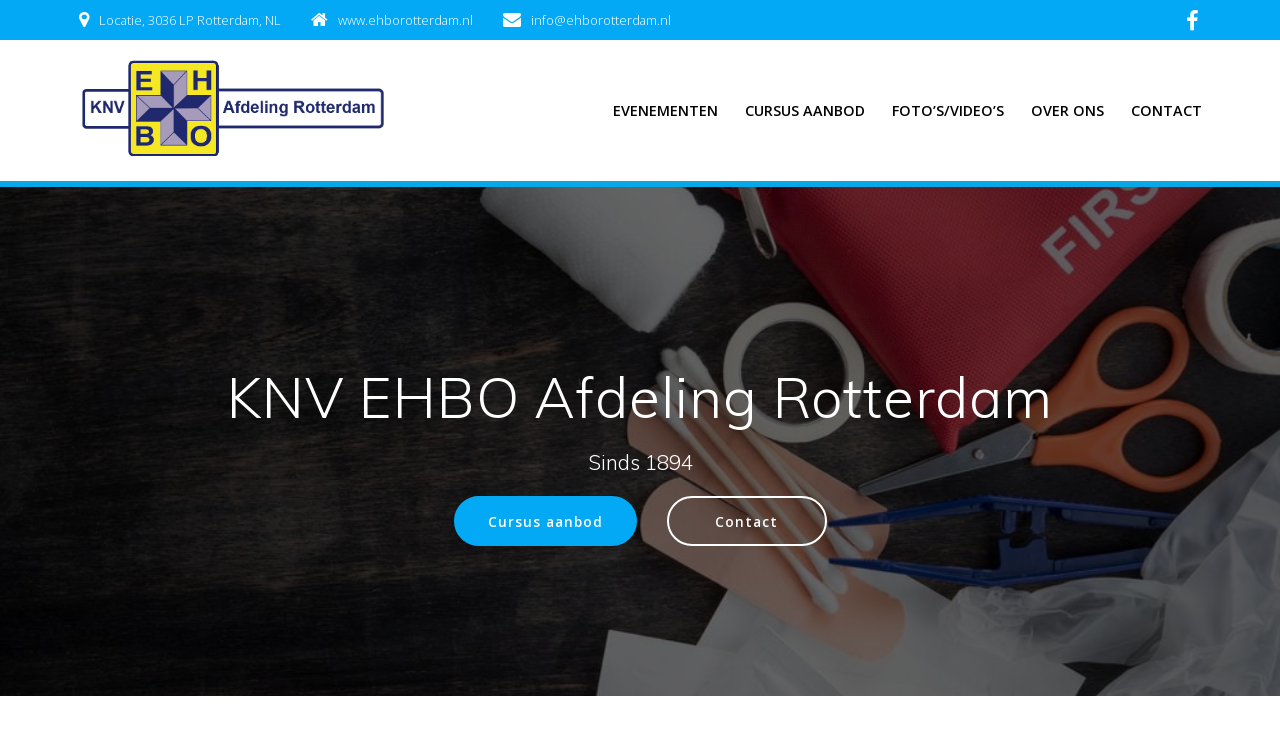

--- FILE ---
content_type: text/html; charset=UTF-8
request_url: https://www.ehborotterdam.nl/
body_size: 11467
content:
<!DOCTYPE html><html lang="nl-NL"><head><meta charset="UTF-8"><meta name="viewport" content="width=device-width, initial-scale=1"><link rel="profile" href="http://gmpg.org/xfn/11"> <script defer src="[data-uri]"></script> <title></title><meta name='robots' content='max-image-preview:large' /><link rel='dns-prefetch' href='//fonts.googleapis.com' /><link rel="alternate" type="application/rss+xml" title=" &raquo; feed" href="https://www.ehborotterdam.nl/feed/" /><link rel="alternate" type="application/rss+xml" title=" &raquo; reacties feed" href="https://www.ehborotterdam.nl/comments/feed/" /><link rel="alternate" title="oEmbed (JSON)" type="application/json+oembed" href="https://www.ehborotterdam.nl/wp-json/oembed/1.0/embed?url=https%3A%2F%2Fwww.ehborotterdam.nl%2F" /><link rel="alternate" title="oEmbed (XML)" type="text/xml+oembed" href="https://www.ehborotterdam.nl/wp-json/oembed/1.0/embed?url=https%3A%2F%2Fwww.ehborotterdam.nl%2F&#038;format=xml" /><style id='wp-img-auto-sizes-contain-inline-css' type='text/css'>img:is([sizes=auto i],[sizes^="auto," i]){contain-intrinsic-size:3000px 1500px}
/*# sourceURL=wp-img-auto-sizes-contain-inline-css */</style><link rel='stylesheet' id='companion-bundle-css' href="" data-href='https://www.ehborotterdam.nl/wp-content/plugins/mesmerize-companion/theme-data/mesmerize/assets/css/companion.bundle.min.css' type='text/css' media='all' /><link rel='stylesheet' id='empower-companion-page-css-css' href='https://www.ehborotterdam.nl/wp-content/cache/autoptimize/css/autoptimize_single_8021132917c3da928a95e5f2e8826419.css' type='text/css' media='all' /><style id='wp-block-library-inline-css' type='text/css'>:root{--wp-block-synced-color:#7a00df;--wp-block-synced-color--rgb:122,0,223;--wp-bound-block-color:var(--wp-block-synced-color);--wp-editor-canvas-background:#ddd;--wp-admin-theme-color:#007cba;--wp-admin-theme-color--rgb:0,124,186;--wp-admin-theme-color-darker-10:#006ba1;--wp-admin-theme-color-darker-10--rgb:0,107,160.5;--wp-admin-theme-color-darker-20:#005a87;--wp-admin-theme-color-darker-20--rgb:0,90,135;--wp-admin-border-width-focus:2px}@media (min-resolution:192dpi){:root{--wp-admin-border-width-focus:1.5px}}.wp-element-button{cursor:pointer}:root .has-very-light-gray-background-color{background-color:#eee}:root .has-very-dark-gray-background-color{background-color:#313131}:root .has-very-light-gray-color{color:#eee}:root .has-very-dark-gray-color{color:#313131}:root .has-vivid-green-cyan-to-vivid-cyan-blue-gradient-background{background:linear-gradient(135deg,#00d084,#0693e3)}:root .has-purple-crush-gradient-background{background:linear-gradient(135deg,#34e2e4,#4721fb 50%,#ab1dfe)}:root .has-hazy-dawn-gradient-background{background:linear-gradient(135deg,#faaca8,#dad0ec)}:root .has-subdued-olive-gradient-background{background:linear-gradient(135deg,#fafae1,#67a671)}:root .has-atomic-cream-gradient-background{background:linear-gradient(135deg,#fdd79a,#004a59)}:root .has-nightshade-gradient-background{background:linear-gradient(135deg,#330968,#31cdcf)}:root .has-midnight-gradient-background{background:linear-gradient(135deg,#020381,#2874fc)}:root{--wp--preset--font-size--normal:16px;--wp--preset--font-size--huge:42px}.has-regular-font-size{font-size:1em}.has-larger-font-size{font-size:2.625em}.has-normal-font-size{font-size:var(--wp--preset--font-size--normal)}.has-huge-font-size{font-size:var(--wp--preset--font-size--huge)}.has-text-align-center{text-align:center}.has-text-align-left{text-align:left}.has-text-align-right{text-align:right}.has-fit-text{white-space:nowrap!important}#end-resizable-editor-section{display:none}.aligncenter{clear:both}.items-justified-left{justify-content:flex-start}.items-justified-center{justify-content:center}.items-justified-right{justify-content:flex-end}.items-justified-space-between{justify-content:space-between}.screen-reader-text{border:0;clip-path:inset(50%);height:1px;margin:-1px;overflow:hidden;padding:0;position:absolute;width:1px;word-wrap:normal!important}.screen-reader-text:focus{background-color:#ddd;clip-path:none;color:#444;display:block;font-size:1em;height:auto;left:5px;line-height:normal;padding:15px 23px 14px;text-decoration:none;top:5px;width:auto;z-index:100000}html :where(.has-border-color){border-style:solid}html :where([style*=border-top-color]){border-top-style:solid}html :where([style*=border-right-color]){border-right-style:solid}html :where([style*=border-bottom-color]){border-bottom-style:solid}html :where([style*=border-left-color]){border-left-style:solid}html :where([style*=border-width]){border-style:solid}html :where([style*=border-top-width]){border-top-style:solid}html :where([style*=border-right-width]){border-right-style:solid}html :where([style*=border-bottom-width]){border-bottom-style:solid}html :where([style*=border-left-width]){border-left-style:solid}html :where(img[class*=wp-image-]){height:auto;max-width:100%}:where(figure){margin:0 0 1em}html :where(.is-position-sticky){--wp-admin--admin-bar--position-offset:var(--wp-admin--admin-bar--height,0px)}@media screen and (max-width:600px){html :where(.is-position-sticky){--wp-admin--admin-bar--position-offset:0px}}

/*# sourceURL=wp-block-library-inline-css */</style><style id='wp-block-paragraph-inline-css' type='text/css'>.is-small-text{font-size:.875em}.is-regular-text{font-size:1em}.is-large-text{font-size:2.25em}.is-larger-text{font-size:3em}.has-drop-cap:not(:focus):first-letter{float:left;font-size:8.4em;font-style:normal;font-weight:100;line-height:.68;margin:.05em .1em 0 0;text-transform:uppercase}body.rtl .has-drop-cap:not(:focus):first-letter{float:none;margin-left:.1em}p.has-drop-cap.has-background{overflow:hidden}:root :where(p.has-background){padding:1.25em 2.375em}:where(p.has-text-color:not(.has-link-color)) a{color:inherit}p.has-text-align-left[style*="writing-mode:vertical-lr"],p.has-text-align-right[style*="writing-mode:vertical-rl"]{rotate:180deg}
/*# sourceURL=https://www.ehborotterdam.nl/wp-includes/blocks/paragraph/style.min.css */</style><style id='wp-block-spacer-inline-css' type='text/css'>.wp-block-spacer{clear:both}
/*# sourceURL=https://www.ehborotterdam.nl/wp-includes/blocks/spacer/style.min.css */</style><style id='global-styles-inline-css' type='text/css'>:root{--wp--preset--aspect-ratio--square: 1;--wp--preset--aspect-ratio--4-3: 4/3;--wp--preset--aspect-ratio--3-4: 3/4;--wp--preset--aspect-ratio--3-2: 3/2;--wp--preset--aspect-ratio--2-3: 2/3;--wp--preset--aspect-ratio--16-9: 16/9;--wp--preset--aspect-ratio--9-16: 9/16;--wp--preset--color--black: #000000;--wp--preset--color--cyan-bluish-gray: #abb8c3;--wp--preset--color--white: #ffffff;--wp--preset--color--pale-pink: #f78da7;--wp--preset--color--vivid-red: #cf2e2e;--wp--preset--color--luminous-vivid-orange: #ff6900;--wp--preset--color--luminous-vivid-amber: #fcb900;--wp--preset--color--light-green-cyan: #7bdcb5;--wp--preset--color--vivid-green-cyan: #00d084;--wp--preset--color--pale-cyan-blue: #8ed1fc;--wp--preset--color--vivid-cyan-blue: #0693e3;--wp--preset--color--vivid-purple: #9b51e0;--wp--preset--gradient--vivid-cyan-blue-to-vivid-purple: linear-gradient(135deg,rgb(6,147,227) 0%,rgb(155,81,224) 100%);--wp--preset--gradient--light-green-cyan-to-vivid-green-cyan: linear-gradient(135deg,rgb(122,220,180) 0%,rgb(0,208,130) 100%);--wp--preset--gradient--luminous-vivid-amber-to-luminous-vivid-orange: linear-gradient(135deg,rgb(252,185,0) 0%,rgb(255,105,0) 100%);--wp--preset--gradient--luminous-vivid-orange-to-vivid-red: linear-gradient(135deg,rgb(255,105,0) 0%,rgb(207,46,46) 100%);--wp--preset--gradient--very-light-gray-to-cyan-bluish-gray: linear-gradient(135deg,rgb(238,238,238) 0%,rgb(169,184,195) 100%);--wp--preset--gradient--cool-to-warm-spectrum: linear-gradient(135deg,rgb(74,234,220) 0%,rgb(151,120,209) 20%,rgb(207,42,186) 40%,rgb(238,44,130) 60%,rgb(251,105,98) 80%,rgb(254,248,76) 100%);--wp--preset--gradient--blush-light-purple: linear-gradient(135deg,rgb(255,206,236) 0%,rgb(152,150,240) 100%);--wp--preset--gradient--blush-bordeaux: linear-gradient(135deg,rgb(254,205,165) 0%,rgb(254,45,45) 50%,rgb(107,0,62) 100%);--wp--preset--gradient--luminous-dusk: linear-gradient(135deg,rgb(255,203,112) 0%,rgb(199,81,192) 50%,rgb(65,88,208) 100%);--wp--preset--gradient--pale-ocean: linear-gradient(135deg,rgb(255,245,203) 0%,rgb(182,227,212) 50%,rgb(51,167,181) 100%);--wp--preset--gradient--electric-grass: linear-gradient(135deg,rgb(202,248,128) 0%,rgb(113,206,126) 100%);--wp--preset--gradient--midnight: linear-gradient(135deg,rgb(2,3,129) 0%,rgb(40,116,252) 100%);--wp--preset--font-size--small: 13px;--wp--preset--font-size--medium: 20px;--wp--preset--font-size--large: 36px;--wp--preset--font-size--x-large: 42px;--wp--preset--spacing--20: 0.44rem;--wp--preset--spacing--30: 0.67rem;--wp--preset--spacing--40: 1rem;--wp--preset--spacing--50: 1.5rem;--wp--preset--spacing--60: 2.25rem;--wp--preset--spacing--70: 3.38rem;--wp--preset--spacing--80: 5.06rem;--wp--preset--shadow--natural: 6px 6px 9px rgba(0, 0, 0, 0.2);--wp--preset--shadow--deep: 12px 12px 50px rgba(0, 0, 0, 0.4);--wp--preset--shadow--sharp: 6px 6px 0px rgba(0, 0, 0, 0.2);--wp--preset--shadow--outlined: 6px 6px 0px -3px rgb(255, 255, 255), 6px 6px rgb(0, 0, 0);--wp--preset--shadow--crisp: 6px 6px 0px rgb(0, 0, 0);}:where(.is-layout-flex){gap: 0.5em;}:where(.is-layout-grid){gap: 0.5em;}body .is-layout-flex{display: flex;}.is-layout-flex{flex-wrap: wrap;align-items: center;}.is-layout-flex > :is(*, div){margin: 0;}body .is-layout-grid{display: grid;}.is-layout-grid > :is(*, div){margin: 0;}:where(.wp-block-columns.is-layout-flex){gap: 2em;}:where(.wp-block-columns.is-layout-grid){gap: 2em;}:where(.wp-block-post-template.is-layout-flex){gap: 1.25em;}:where(.wp-block-post-template.is-layout-grid){gap: 1.25em;}.has-black-color{color: var(--wp--preset--color--black) !important;}.has-cyan-bluish-gray-color{color: var(--wp--preset--color--cyan-bluish-gray) !important;}.has-white-color{color: var(--wp--preset--color--white) !important;}.has-pale-pink-color{color: var(--wp--preset--color--pale-pink) !important;}.has-vivid-red-color{color: var(--wp--preset--color--vivid-red) !important;}.has-luminous-vivid-orange-color{color: var(--wp--preset--color--luminous-vivid-orange) !important;}.has-luminous-vivid-amber-color{color: var(--wp--preset--color--luminous-vivid-amber) !important;}.has-light-green-cyan-color{color: var(--wp--preset--color--light-green-cyan) !important;}.has-vivid-green-cyan-color{color: var(--wp--preset--color--vivid-green-cyan) !important;}.has-pale-cyan-blue-color{color: var(--wp--preset--color--pale-cyan-blue) !important;}.has-vivid-cyan-blue-color{color: var(--wp--preset--color--vivid-cyan-blue) !important;}.has-vivid-purple-color{color: var(--wp--preset--color--vivid-purple) !important;}.has-black-background-color{background-color: var(--wp--preset--color--black) !important;}.has-cyan-bluish-gray-background-color{background-color: var(--wp--preset--color--cyan-bluish-gray) !important;}.has-white-background-color{background-color: var(--wp--preset--color--white) !important;}.has-pale-pink-background-color{background-color: var(--wp--preset--color--pale-pink) !important;}.has-vivid-red-background-color{background-color: var(--wp--preset--color--vivid-red) !important;}.has-luminous-vivid-orange-background-color{background-color: var(--wp--preset--color--luminous-vivid-orange) !important;}.has-luminous-vivid-amber-background-color{background-color: var(--wp--preset--color--luminous-vivid-amber) !important;}.has-light-green-cyan-background-color{background-color: var(--wp--preset--color--light-green-cyan) !important;}.has-vivid-green-cyan-background-color{background-color: var(--wp--preset--color--vivid-green-cyan) !important;}.has-pale-cyan-blue-background-color{background-color: var(--wp--preset--color--pale-cyan-blue) !important;}.has-vivid-cyan-blue-background-color{background-color: var(--wp--preset--color--vivid-cyan-blue) !important;}.has-vivid-purple-background-color{background-color: var(--wp--preset--color--vivid-purple) !important;}.has-black-border-color{border-color: var(--wp--preset--color--black) !important;}.has-cyan-bluish-gray-border-color{border-color: var(--wp--preset--color--cyan-bluish-gray) !important;}.has-white-border-color{border-color: var(--wp--preset--color--white) !important;}.has-pale-pink-border-color{border-color: var(--wp--preset--color--pale-pink) !important;}.has-vivid-red-border-color{border-color: var(--wp--preset--color--vivid-red) !important;}.has-luminous-vivid-orange-border-color{border-color: var(--wp--preset--color--luminous-vivid-orange) !important;}.has-luminous-vivid-amber-border-color{border-color: var(--wp--preset--color--luminous-vivid-amber) !important;}.has-light-green-cyan-border-color{border-color: var(--wp--preset--color--light-green-cyan) !important;}.has-vivid-green-cyan-border-color{border-color: var(--wp--preset--color--vivid-green-cyan) !important;}.has-pale-cyan-blue-border-color{border-color: var(--wp--preset--color--pale-cyan-blue) !important;}.has-vivid-cyan-blue-border-color{border-color: var(--wp--preset--color--vivid-cyan-blue) !important;}.has-vivid-purple-border-color{border-color: var(--wp--preset--color--vivid-purple) !important;}.has-vivid-cyan-blue-to-vivid-purple-gradient-background{background: var(--wp--preset--gradient--vivid-cyan-blue-to-vivid-purple) !important;}.has-light-green-cyan-to-vivid-green-cyan-gradient-background{background: var(--wp--preset--gradient--light-green-cyan-to-vivid-green-cyan) !important;}.has-luminous-vivid-amber-to-luminous-vivid-orange-gradient-background{background: var(--wp--preset--gradient--luminous-vivid-amber-to-luminous-vivid-orange) !important;}.has-luminous-vivid-orange-to-vivid-red-gradient-background{background: var(--wp--preset--gradient--luminous-vivid-orange-to-vivid-red) !important;}.has-very-light-gray-to-cyan-bluish-gray-gradient-background{background: var(--wp--preset--gradient--very-light-gray-to-cyan-bluish-gray) !important;}.has-cool-to-warm-spectrum-gradient-background{background: var(--wp--preset--gradient--cool-to-warm-spectrum) !important;}.has-blush-light-purple-gradient-background{background: var(--wp--preset--gradient--blush-light-purple) !important;}.has-blush-bordeaux-gradient-background{background: var(--wp--preset--gradient--blush-bordeaux) !important;}.has-luminous-dusk-gradient-background{background: var(--wp--preset--gradient--luminous-dusk) !important;}.has-pale-ocean-gradient-background{background: var(--wp--preset--gradient--pale-ocean) !important;}.has-electric-grass-gradient-background{background: var(--wp--preset--gradient--electric-grass) !important;}.has-midnight-gradient-background{background: var(--wp--preset--gradient--midnight) !important;}.has-small-font-size{font-size: var(--wp--preset--font-size--small) !important;}.has-medium-font-size{font-size: var(--wp--preset--font-size--medium) !important;}.has-large-font-size{font-size: var(--wp--preset--font-size--large) !important;}.has-x-large-font-size{font-size: var(--wp--preset--font-size--x-large) !important;}
/*# sourceURL=global-styles-inline-css */</style><style id='classic-theme-styles-inline-css' type='text/css'>/*! This file is auto-generated */
.wp-block-button__link{color:#fff;background-color:#32373c;border-radius:9999px;box-shadow:none;text-decoration:none;padding:calc(.667em + 2px) calc(1.333em + 2px);font-size:1.125em}.wp-block-file__button{background:#32373c;color:#fff;text-decoration:none}
/*# sourceURL=/wp-includes/css/classic-themes.min.css */</style><link rel='stylesheet' id='contact-form-7-css' href='https://www.ehborotterdam.nl/wp-content/cache/autoptimize/css/autoptimize_single_64ac31699f5326cb3c76122498b76f66.css' type='text/css' media='all' /><link rel='stylesheet' id='mesmerize-parent-css' href='https://www.ehborotterdam.nl/wp-content/themes/mesmerize/style.min.css' type='text/css' media='all' /><link rel='stylesheet' id='mesmerize-style-css' href='https://www.ehborotterdam.nl/wp-content/themes/empowerwp/style.min.css' type='text/css' media='all' /><style id='mesmerize-style-inline-css' type='text/css'>img.logo.dark, img.custom-logo{width:auto;max-height:210px !important;}
/** cached kirki style */@media screen and (min-width: 768px){.header-homepage{background-position:center top;}.header{background-position:center center;}}.header-homepage:not(.header-slide).color-overlay:before{background:#000000;}.header-homepage:not(.header-slide) .background-overlay,.header-homepage:not(.header-slide).color-overlay::before{opacity:0.6;}.header.color-overlay:before{background:#000000;}.header .background-overlay,.header.color-overlay::before{opacity:0.6;}.header-homepage .header-description-row{padding-top:16%;padding-bottom:12%;}.inner-header-description{padding-top:5%;padding-bottom:5%;}.mesmerize-front-page .navigation-bar.bordered{border-bottom-color:rgb(8,168,231);border-bottom-width:6px;border-bottom-style:solid;}.mesmerize-inner-page .navigation-bar.bordered{border-bottom-color:rgb(1,133,185);border-bottom-width:6px;border-bottom-style:solid;}@media screen and (max-width:767px){.header-homepage .header-description-row{padding-top:16%;padding-bottom:12%;}}@media only screen and (min-width: 768px){.header-content .align-holder{width:85%!important;}.inner-header-description{text-align:center!important;}}
/*# sourceURL=mesmerize-style-inline-css */</style><link rel='stylesheet' id='mesmerize-style-bundle-css' href='https://www.ehborotterdam.nl/wp-content/themes/mesmerize/assets/css/theme.bundle.min.css' type='text/css' media='all' /><link rel='stylesheet' id='mesmerize-fonts-css' href="" data-href='https://fonts.googleapis.com/css?family=Open+Sans%3A300%2C400%2C600%2C700%7CMuli%3A300%2C300italic%2C400%2C400italic%2C600%2C600italic%2C700%2C700italic%2C900%2C900italic%7CPlayfair+Display%3A400%2C400italic%2C700%2C700italic&#038;subset=latin%2Clatin-ext&#038;display=swap' type='text/css' media='all' /> <script type="text/javascript" src="https://www.ehborotterdam.nl/wp-includes/js/jquery/jquery.min.js" id="jquery-core-js"></script> <script defer type="text/javascript" src="https://www.ehborotterdam.nl/wp-includes/js/jquery/jquery-migrate.min.js" id="jquery-migrate-js"></script> <script defer id="jquery-js-after" src="[data-uri]"></script> <link rel="https://api.w.org/" href="https://www.ehborotterdam.nl/wp-json/" /><link rel="alternate" title="JSON" type="application/json" href="https://www.ehborotterdam.nl/wp-json/wp/v2/pages/5" /><link rel="EditURI" type="application/rsd+xml" title="RSD" href="https://www.ehborotterdam.nl/xmlrpc.php?rsd" /><meta name="generator" content="WordPress 6.9" /><link rel="canonical" href="https://www.ehborotterdam.nl/" /><link rel='shortlink' href='https://www.ehborotterdam.nl/' /><style data-name="header-overlap-with">@media screen and (min-width: 768px) {
			.mesmerize-front-page.overlap-first-section:not(.mesmerize-front-page-with-slider) .header-homepage {
				padding-bottom: 95px;
			}

			.mesmerize-front-page.overlap-first-section:not(.mesmerize-front-page-with-slider) .page-content div[data-overlap]:first-of-type > div:not([class*="section-separator"]) {
				margin-top: -95px;
			}
		}</style><style type="text/css" data-name="custom-mobile-image-position">@media screen and (max-width: 767px) {
            /*Custom mobile position*/
        .header-homepage {
            background-position: 50% 0px;
        }
        }</style> <script defer src="[data-uri]"></script> <style type="text/css" id="custom-background-css">body.custom-background { background-color: #f5fafd; }</style><link rel="icon" href="https://www.ehborotterdam.nl/wp-content/uploads/2023/01/cropped-cropped-logo-150x150.png" sizes="32x32" /><link rel="icon" href="https://www.ehborotterdam.nl/wp-content/uploads/2023/01/cropped-cropped-logo.png" sizes="192x192" /><link rel="apple-touch-icon" href="https://www.ehborotterdam.nl/wp-content/uploads/2023/01/cropped-cropped-logo.png" /><meta name="msapplication-TileImage" content="https://www.ehborotterdam.nl/wp-content/uploads/2023/01/cropped-cropped-logo.png" /><style id="page-content-custom-styles"></style><style data-name="background-content-colors">.mesmerize-inner-page .page-content,
        .mesmerize-inner-page .content,
        .mesmerize-front-page.mesmerize-content-padding .page-content {
            background-color: #f5fafd;
        }</style></head><body class="home wp-singular page-template page-template-page-templates page-template-homepage page-template-page-templateshomepage-php page page-id-5 custom-background wp-custom-logo wp-theme-mesmerize wp-child-theme-empowerwp mesmerize-front-page mesmerize-content-no-padding "><style>.screen-reader-text[href="#page-content"]:focus {
   background-color: #f1f1f1;
   border-radius: 3px;
   box-shadow: 0 0 2px 2px rgba(0, 0, 0, 0.6);
   clip: auto !important;
   clip-path: none;
   color: #21759b;

}</style><a class="skip-link screen-reader-text" href="#page-content">Ga naar de inhoud</a><div id="page-top" class="header-top homepage"><div class="header-top-bar no-padding"><div class="gridContainer"><div class="header-top-bar-inner row middle-xs start-xs "><div class="header-top-bar-area  col-xs area-left"><div class="top-bar-field" data-type="group"   data-dynamic-mod="true"> <i class="fa fa-map-marker"></i> <span>Locatie, 3036 LP Rotterdam, NL</span></div><div class="top-bar-field" data-type="group"   data-dynamic-mod="true"> <i class="fa fa-home"></i> <span>www.ehborotterdam.nl</span></div><div class="top-bar-field" data-type="group"   data-dynamic-mod="true"> <i class="fa fa-envelope"></i> <span>info@ehborotterdam.nl</span></div></div><div class="header-top-bar-area  col-xs-fit area-right"><div data-type="group"  data-dynamic-mod="true" class="top-bar-social-icons"> <a target="_blank"  class="social-icon" href="https://www.facebook.com/profile.php?id=100064719457271"> <i class="fa fa-facebook"></i> </a></div></div></div></div></div><div class="navigation-bar boxed coloured-nav bordered homepage"  data-sticky='0'  data-sticky-mobile='1'  data-sticky-to='top' ><div class="navigation-wrapper gridContainer"><div class="row basis-auto"><div class="logo_col col-xs col-sm-fit"> <a href="https://www.ehborotterdam.nl/" class="custom-logo-link" data-type="group"  data-dynamic-mod="true" rel="home" aria-current="page"><img width="921" height="318" src="https://www.ehborotterdam.nl/wp-content/uploads/2023/01/cropped-logo.png" class="custom-logo" alt="" decoding="async" fetchpriority="high" srcset="https://www.ehborotterdam.nl/wp-content/uploads/2023/01/cropped-logo.png 921w, https://www.ehborotterdam.nl/wp-content/uploads/2023/01/cropped-logo-300x104.png 300w, https://www.ehborotterdam.nl/wp-content/uploads/2023/01/cropped-logo-768x265.png 768w" sizes="(max-width: 921px) 100vw, 921px" /></a></div><div class="main_menu_col col-xs"><div id="mainmenu_container" class="row"><ul id="main_menu" class="active-line-bottom main-menu dropdown-menu"><li id="menu-item-31" class="menu-item menu-item-type-post_type menu-item-object-page menu-item-31"><a href="https://www.ehborotterdam.nl/evenementen/">Evenementen</a></li><li id="menu-item-117" class="menu-item menu-item-type-post_type menu-item-object-page menu-item-117"><a href="https://www.ehborotterdam.nl/cursus-aanbod/">Cursus aanbod</a></li><li id="menu-item-32" class="menu-item menu-item-type-post_type menu-item-object-page menu-item-32"><a href="https://www.ehborotterdam.nl/fotos-videos/">Foto’s/Video’s</a></li><li id="menu-item-33" class="menu-item menu-item-type-post_type menu-item-object-page menu-item-33"><a href="https://www.ehborotterdam.nl/over-ons/">Over ons</a></li><li id="menu-item-34" class="menu-item menu-item-type-post_type menu-item-object-page menu-item-34"><a href="https://www.ehborotterdam.nl/contact/">Contact</a></li></ul></div> <a href="#" data-component="offcanvas" data-target="#offcanvas-wrapper" data-direction="right" data-width="300px" data-push="false"><div class="bubble"></div> <i class="fa fa-bars"></i> </a><div id="offcanvas-wrapper" class="hide force-hide  offcanvas-right"><div class="offcanvas-top"><div class="logo-holder"> <a href="https://www.ehborotterdam.nl/" class="custom-logo-link" data-type="group"  data-dynamic-mod="true" rel="home" aria-current="page"><img width="921" height="318" src="https://www.ehborotterdam.nl/wp-content/uploads/2023/01/cropped-logo.png" class="custom-logo" alt="" decoding="async" srcset="https://www.ehborotterdam.nl/wp-content/uploads/2023/01/cropped-logo.png 921w, https://www.ehborotterdam.nl/wp-content/uploads/2023/01/cropped-logo-300x104.png 300w, https://www.ehborotterdam.nl/wp-content/uploads/2023/01/cropped-logo-768x265.png 768w" sizes="(max-width: 921px) 100vw, 921px" /></a></div></div><div id="offcanvas-menu" class="menu-menu-container"><ul id="offcanvas_menu" class="offcanvas_menu"><li class="menu-item menu-item-type-post_type menu-item-object-page menu-item-31"><a href="https://www.ehborotterdam.nl/evenementen/">Evenementen</a></li><li class="menu-item menu-item-type-post_type menu-item-object-page menu-item-117"><a href="https://www.ehborotterdam.nl/cursus-aanbod/">Cursus aanbod</a></li><li class="menu-item menu-item-type-post_type menu-item-object-page menu-item-32"><a href="https://www.ehborotterdam.nl/fotos-videos/">Foto’s/Video’s</a></li><li class="menu-item menu-item-type-post_type menu-item-object-page menu-item-33"><a href="https://www.ehborotterdam.nl/over-ons/">Over ons</a></li><li class="menu-item menu-item-type-post_type menu-item-object-page menu-item-34"><a href="https://www.ehborotterdam.nl/contact/">Contact</a></li></ul></div></div></div></div></div></div></div><div id="page" class="site"><div class="header-wrapper"><div  class='header-homepage  color-overlay' style='; background-image:url(&quot;https://www.ehborotterdam.nl/wp-content/uploads/2023/01/shutterstock_763403533-1000x574-1.jpg&quot;); background-color:#0895D4' data-parallax-depth='20'><div class="header-description gridContainer content-on-center"><div class="row header-description-row middle-sm"><div class="header-content header-content-centered col-md col-xs-12"><div class="align-holder center"><h1 class="hero-title">KNV EHBO Afdeling Rotterdam</h1><p class="header-subtitle"><span>Sinds 1894</span></p><div data-dynamic-mod-container class="header-buttons-wrapper"><a class="button big color1 round" target="_self" href="https://www.ehborotterdam.nl/cursus-aanbod" >Cursus aanbod</a><a class="button big color-white round outline" target="_self" href="https://www.ehborotterdam.nl/contact" >Contact</a></div></div></div></div></div> <script defer src="[data-uri]"></script> </div></div><div id='page-content' class="page-content"><div class="content"><div  id="features-10" style="background-color: rgb(255, 255, 255); background-image: none;" data-label="Features" data-id="features-16-card-bordered" data-export-id="features-16-card-bordered" data-category="features" class="features-16-card-bordered content-section content-section-spacing"><div  class="gridContainer"><div  class="row text-center"><div  class="section-title-col" data-type="column"><h2  class="" style="border-bottom-color: rgba(0, 24, 255, 0.984);">Iedereen kan levens redden</h2><p  class="lead">Weet jij wat je moet doen bij een ongeluk?&nbsp; <br >Neem een kijkje op onze site voor de verschillende mogelijkheden die wij bieden.&nbsp;&nbsp;</p></div></div><div  class="row spaced-cols" data-type="row"><div  class="col-xs-12 col-sm-6 col-md-4 "><div  class="card no-padding bordered y-move"> <img  decoding="async" class="face" src="https://www.ehborotterdam.nl/wp-content/uploads/2023/05/cropped-nieuws.png" title="cropped-nieuws.png" alt=""><div  data-type="column" class="col-padding-small col-padding-small-xs description-container"><h4  class="font-500"><b >Nieuws</b> <br >Lees hier de laaste nieuwtjes.</h4> <a  class="link" href="https://www.ehborotterdam.nl" target="_self" data-cp-link="1" rel="noopener"> </a><a  class="link" href="https://www.ehborotterdam.nl" target="_self" data-cp-link="1" rel="noopener"></a><h4  class="">Onze les locatie.</h4></div><div  data-type="column" class="col-padding-small col-padding-small-xs read-more-container"><a  class="read-more" href="https://www.ehborotterdam.nl/nieuws" target="_self" data-cp-link="1" rel="noopener">Lees het hier</a><a  class="link" href="#" target="_self" data-cp-link="1" rel="noopener"></a></div></div></div><div  class="col-xs-12 col-sm-6 col-md-4 "><div  class="card no-padding bordered y-move"> <img  decoding="async" class="face" src="https://www.ehborotterdam.nl/wp-content/uploads/2023/05/cropped-AED-Reanimeren.jpg" title="cropped-AED-Reanimeren.jpg" alt=""><div  data-type="column" class="col-padding-small col-padding-small-xs description-container"><h4  class="font-500"><b >Wij Zijn</b> <br >KNV EHBO afdeling Rotterdam</h4><p  class="">Wij zijn één van de oudste E.H.B.O. verenigingen van Nederland, opgericht in 1894 en daar zijn wij heel erg trots op!</p></div><div  data-type="column" class="col-padding-small col-padding-small-xs read-more-container"><a  class="read-more" href="https://www.ehborotterdam.nl/over-ons" target="_self" data-cp-link="1" rel="noopener">Ontdek het zelf</a></div></div></div><div  class="col-xs-12 col-sm-6 col-md-4 "><div  class="card no-padding bordered y-move"> <img  decoding="async" class="face" src="https://www.ehborotterdam.nl/wp-content/uploads/2023/04/cropped-vrijwilligers.jpg" title="cropped-vrijwilligers.jpg" alt=""><div  data-type="column" class="col-padding-small col-padding-small-xs description-container"><h4  class="font-500"><b >E.H.B.O</b> <br >Vrijwilligers gezocht&nbsp; M / V</h4><p  class="">Wat komt er allemaal kijken bij het verlenen van eerste hulp tijdens evenementen.<br >Wat is er zo belangrijk dat er E.H.B.O. bij aanwezig is?</p></div><div  data-type="column" class="col-padding-small col-padding-small-xs read-more-container"><a  class="read-more" href="https://www.ehborotterdam.nl/vrijwilligers-gezocht" target="_self" data-cp-link="1" rel="noopener">Help mee</a></div></div></div></div></div></div><div  id="content-13" style="background-color: #f5fafd;" data-label="Content" data-id="content-2" data-export-id="content-2" data-category="content" class="content-2 content-section content-section-spacing"><div ><div  class="row middle-xs"><div  class="col-sm-5 bg-image shadow-large-black" data-bg="image" style="background-image: url(&quot;https://www.ehborotterdam.nl/wp-content/uploads/2023/12/cropped-EHBO-Basis-scaled-e1702780623219.jpg&quot;);"></div><div  class="col-sm-7 full-col-left-padding full-col-right-padding"><div  class="row"><div  data-type="column" class="space-bottom-small content-title-col"><h4  class="">Iedereen kan het leren!</h4><h2  class="" style="border-bottom-color: rgb(0, 24, 255);">Cursus aanbod</h2><p  class="">Voor elke situatie heb je weer iets anders nodig. <br >Hiervoor bieden wij verschillende soorten <br >cursussen aan.</p></div></div><div  class="row spaced-cols " data-type="row"><div  class="col-xs-6" data-type="column"><h4  class="">Basis E.H.B.O</h4><p  class="">Leer de basis kunsten van ehbo verlenen.&nbsp;</p></div><div  class="col-xs-6" data-type="column"><h4  class="">E.H.B.O aan kinderen</h4><p  class="">Kinderen zijn altijd lekker druk en kunnen daardoor vaak ongelukjes overkomen.&nbsp;</p></div><div  class="col-xs-6" data-type="column"><h4  class="">E.H.B.O bij sport / wandelletsel</h4><p  class="">Sporten en wandellen is goed voor je, maar wat moet je doen als je tussendoor een ongeluk krijgt?</p></div><div  class="col-xs-6" data-type="column"><h4  class="">Herhalingslessen voor gevorderden</h4><p  class="">E.H.B.O moet je elk jaar up to date houden.</p></div></div></div></div></div></div><div  id="content-14" style="background-color: #ffffff;" data-label="Content" data-id="content-3" data-export-id="content-3" data-category="content" class="content-3 content-section content-section-spacing"><div ><div  class="row middle-xs"><div  class="col-sm-7 full-col-left-padding full-col-right-padding"><div  class="row"><div  data-type="column" class="space-bottom-small content-title-col"><h4  class="">Met een gerust hart los gaan!</h4><h2  class="" style="border-bottom-color: rgb(0, 24, 255);">&nbsp;Evenementen</h2><p  class="">Wij als vereniging staan op verschillende evenementen met onze E.H.B.O stand.&nbsp; <br >Zoals:</p></div></div><div  class="row spaced-cols" data-type="row"><div  class="col-xs-6" data-type="column"><h4  class="">Milan festival</h4><p  class="">Het grootste multiculturele openluchtfestival dat nadrukkelijk de sfeer van de Hindoestaanse en Caribische cultuur ademt.</p></div><div  class="col-xs-6" data-type="column"><h4  class="">Rotterdams volkstheater</h4><p  class="">Zo brengen wij cultuur op laagdrempelige wijze naar de wijken en bieden podium aan lokaal talent.</p></div><div  class="col-xs-6" data-type="column"><h4  class="">Jazz festival</h4><p  class="">Lekker losgaan op jazz muziek.</p></div><div  class="col-xs-6" data-type="column"><h4  class="">Atletiek / Sport</h4><p  class="">Knap hoe ze dat doen, helaas niet altijd zonder ongelukken.</p></div></div></div><div  class="col-sm-5 bg-image shadow-large-black revert-classes-holder" data-bg="image" style="background-image: url(&quot;https://www.ehborotterdam.nl/wp-content/uploads/2023/01/cropped-pexels-wolfgang-2747449-scaled-1.jpg&quot;);"></div></div></div></div><div  id="contact-1" data-label="Contact" data-id="contact-1" data-export-id="contact-1" data-category="contact" class="contact-1 content-section content-section-spacing white-text" data-parallax-depth="20" style="background-size: cover; background-position: center top; background-image: url(&quot;https://www.ehborotterdam.nl/wp-content/uploads/2025/11/20251107_132927-scaled.jpg&quot;);"><div  class="gridContainer"><div  class="row text-center"><div  class="section-title-col" data-type="column"><h2  class="" style="border-bottom-color: rgb(0, 24, 255);">Contact us</h2><p  class="lead">Neem gerust contact met ons op als je vragen hebt!</p></div></div><div  class="row text-center"><div  class="col-xs-12 col-sm-8 col-sm-offset-2 contact-form-wrapper inline-info"><div  class="card large-padding"><div  class="" data-content-shortcode="mesmerize_contact_form shortcode=&quot;contact-form-7 id=&amp;amp;quot;88&amp;amp;quot; title=&amp;amp;quot;Contactformulier 1&amp;amp;quot;&quot;" data-editable="true"><div class="wpcf7 no-js" id="wpcf7-f88-p5-o1" lang="nl-NL" dir="ltr" data-wpcf7-id="88"><div class="screen-reader-response"><p role="status" aria-live="polite" aria-atomic="true"></p><ul></ul></div><form action="/#wpcf7-f88-p5-o1" method="post" class="wpcf7-form init" aria-label="Contactformulier" novalidate="novalidate" data-status="init"><fieldset class="hidden-fields-container"><input type="hidden" name="_wpcf7" value="88" /><input type="hidden" name="_wpcf7_version" value="6.1.4" /><input type="hidden" name="_wpcf7_locale" value="nl_NL" /><input type="hidden" name="_wpcf7_unit_tag" value="wpcf7-f88-p5-o1" /><input type="hidden" name="_wpcf7_container_post" value="5" /><input type="hidden" name="_wpcf7_posted_data_hash" value="" /></fieldset><p><label> Je naam<br /> <span class="wpcf7-form-control-wrap" data-name="your-name"><input size="40" maxlength="400" class="wpcf7-form-control wpcf7-text wpcf7-validates-as-required" autocomplete="name" aria-required="true" aria-invalid="false" value="" type="text" name="your-name" /></span> </label></p><p><label> Je e-mailadres<br /> <span class="wpcf7-form-control-wrap" data-name="your-email"><input size="40" maxlength="400" class="wpcf7-form-control wpcf7-email wpcf7-validates-as-required wpcf7-text wpcf7-validates-as-email" autocomplete="email" aria-required="true" aria-invalid="false" value="" type="email" name="your-email" /></span> </label></p><p><label> Onderwerp<br /> <span class="wpcf7-form-control-wrap" data-name="your-subject"><input size="40" maxlength="400" class="wpcf7-form-control wpcf7-text wpcf7-validates-as-required" aria-required="true" aria-invalid="false" value="" type="text" name="your-subject" /></span> </label></p><p><label> Je bericht (optioneel)<br /> <span class="wpcf7-form-control-wrap" data-name="your-message"><textarea cols="40" rows="10" maxlength="2000" class="wpcf7-form-control wpcf7-textarea" aria-invalid="false" name="your-message"></textarea></span> </label></p><p><input class="wpcf7-form-control wpcf7-submit has-spinner" type="submit" value="Verzenden" /></p><p style="display: none !important;" class="akismet-fields-container" data-prefix="_wpcf7_ak_"><label>&#916;<textarea name="_wpcf7_ak_hp_textarea" cols="45" rows="8" maxlength="100"></textarea></label><input type="hidden" id="ak_js_1" name="_wpcf7_ak_js" value="159"/><script defer src="[data-uri]"></script></p><div class="wpcf7-response-output" aria-hidden="true"></div></form></div></div></div></div></div></div></div></div></div><div  class='footer footer-content-lists footer-border-accent'><div  class='footer-content'><div class="gridContainer"><div class="row"><div class="col-sm-8 flexbox"><div class="row widgets-row"><div class="col-sm-4"><div id="block-20" class="widget widget_block"><div style="height:31px" aria-hidden="true" class="wp-block-spacer"></div></div><div id="block-18" class="widget widget_block widget_text"><p class="has-text-align-center"><a href="https://www.ehborotterdam.nl/privacybeleid/" data-type="URL">Privacy beleid</a></p></div></div><div class="col-sm-4"><div id="block-15" class="widget widget_block"><div style="height:31px" aria-hidden="true" class="wp-block-spacer"></div></div><div id="block-14" class="widget widget_block widget_text"><p class="has-text-align-center">info@ehborotterdam.nl</p></div></div><div class="col-sm-4"><div id="block-16" class="widget widget_block"><div style="height:31px" aria-hidden="true" class="wp-block-spacer"></div></div><div id="block-24" class="widget widget_block widget_text"><p class="has-text-align-center">KvK NR: 40343023</p></div></div></div></div><div class="col-sm-4 flexbox center-xs middle-xs content-section-spacing-medium footer-column-black"><div><div class="footer-logo space-bottom-small"><h2><span data-type="group"  data-dynamic-mod="true"></span></h2></div><p class="copyright" data-type="group" >&copy; 2026 . Gebouwd met WordPress en <a rel="nofollow" href="#">EmpowerWP thema</a>.</p><div data-type="group"  data-dynamic-mod="true" class="footer-social-icons"></div></div></div></div></div></div></div></div> <script type="speculationrules">{"prefetch":[{"source":"document","where":{"and":[{"href_matches":"/*"},{"not":{"href_matches":["/wp-*.php","/wp-admin/*","/wp-content/uploads/*","/wp-content/*","/wp-content/plugins/*","/wp-content/themes/empowerwp/*","/wp-content/themes/mesmerize/*","/*\\?(.+)"]}},{"not":{"selector_matches":"a[rel~=\"nofollow\"]"}},{"not":{"selector_matches":".no-prefetch, .no-prefetch a"}}]},"eagerness":"conservative"}]}</script> <script defer src="[data-uri]"></script> <script type="text/javascript"  defer="defer" src="https://www.ehborotterdam.nl/wp-content/plugins/mesmerize-companion/theme-data/mesmerize/assets/js/companion.bundle.min.js" id="companion-bundle-js"></script> <script type="text/javascript" src="https://www.ehborotterdam.nl/wp-includes/js/dist/hooks.min.js" id="wp-hooks-js"></script> <script type="text/javascript" src="https://www.ehborotterdam.nl/wp-includes/js/dist/i18n.min.js" id="wp-i18n-js"></script> <script defer id="wp-i18n-js-after" src="[data-uri]"></script> <script defer type="text/javascript" src="https://www.ehborotterdam.nl/wp-content/cache/autoptimize/js/autoptimize_single_96e7dc3f0e8559e4a3f3ca40b17ab9c3.js" id="swv-js"></script> <script defer id="contact-form-7-js-translations" src="[data-uri]"></script> <script defer id="contact-form-7-js-before" src="[data-uri]"></script> <script defer type="text/javascript" src="https://www.ehborotterdam.nl/wp-content/cache/autoptimize/js/autoptimize_single_2912c657d0592cc532dff73d0d2ce7bb.js" id="contact-form-7-js"></script> <script type="text/javascript"  defer="defer" src="https://www.ehborotterdam.nl/wp-includes/js/imagesloaded.min.js" id="imagesloaded-js"></script> <script type="text/javascript"  defer="defer" src="https://www.ehborotterdam.nl/wp-includes/js/masonry.min.js" id="masonry-js"></script> <script type="text/javascript"  defer="defer" src="https://www.ehborotterdam.nl/wp-content/themes/mesmerize/assets/js/theme.bundle.min.js" id="mesmerize-theme-js"></script> </body></html>